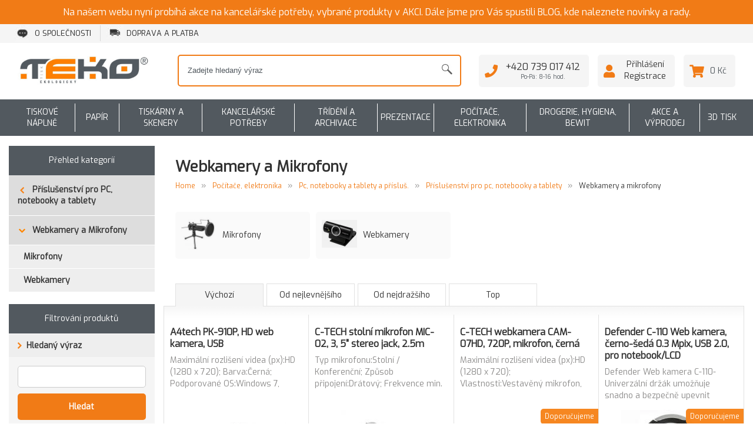

--- FILE ---
content_type: text/html; charset=UTF-8
request_url: https://www.teko.cz/pocitace-elektronika/pc-notebooky-a-tablety-a-prislus/prislusenstvi-pro-pc-notebooky-a-tablety/webkamery-a-mikrofony
body_size: 12420
content:
<!DOCTYPE html>
<html xmlns="https://www.w3.org/1999/xhtml" lang="cs">
<head  prefix="og: http://ogp.me/ns# fb: http://ogp.me/ns/fb# article: http://ogp.me/ns/article#">
 <meta http-equiv="Content-Type" content="text/html; charset=utf-8"/>

  <meta name="viewport" content="width=device-width, initial-scale=1"/>
 
 <title>Webkamery a Mikrofony | TEKO TECHNOLOGY s.r.o.</title>

 <meta name="keywords" content="webkamery, webkamera, mikrofon, mikrofony, bezdrátový mikrofon, mikrofon k pc"/>
 <meta name="description" content="Nabízíme webkamery a mikrofony známých značek jako jsou například Creative Labs, Genius, HP, Logitech, Speedlink a další."/>

  <meta name="robots" content="index,follow"/>
 
 <meta name="author" content="Libor Plucnar <libor@plucnar.cz>"/>
 <link rel="author" href="humans.txt"/>

 <script src="/_frontend/js/cache_1769018914.js"></script>

 <link rel="preconnect" href="https://fonts.googleapis.com">
 <link rel="preconnect" href="https://fonts.gstatic.com" crossorigin>
 <link href="https://fonts.googleapis.com/css2?family=Exo&display=swap" rel="stylesheet">

 <link rel="stylesheet"
 href="/_frontend/css/cache_1769018914.css"
 type="text/css"
 media="screen, print"
 />
 <link rel="stylesheet"
 href="/_frontend/css/print.css"
 type="text/css"
 media="print"
 />

 <link rel="alternate" type="application/rss+xml" title="RSS" href="/rss.xml"/>

   <meta property="fb:app_id" content="377616896064057" /> 
  <meta property="og:type" content="product.group" /> 
  <meta property="og:url" content="https://www.teko.cz/" /> 
  <meta property="og:title" content="Webkamery a Mikrofony" /> 
  <meta property="og:description" content="" /> 
  <meta property="og:image:url" content="https://www.teko.cz/gallery/3/33864/67211_opengraph.jpg" /> 
  <meta property="og:image:width" content="600" /> 
  <meta property="og:image:height" content="315" /> 
 

 <link rel="icon" href="/_frontend/images/design_teko/favicon.png" type="image/png"/>

 <script>
 var dataLayer = window.dataLayer || [];
 dataLayer = [{"ecomm_pagetype":"category","page.type":"category","ecomm_category":"Počítače, elektronika | PC, notebooky a tablety a přísluš. | Příslušenství pro PC, notebooky a tablety | Webkamery a Mikrofony"}];
</script>


 <!-- Google Tag Manager -->
 <script>(function(w,d,s,l,i){w[l]=w[l]||[];w[l].push({'gtm.start':
 new Date().getTime(),event:'gtm.js'});var f=d.getElementsByTagName(s)[0],
 j=d.createElement(s),dl=l!='dataLayer'?'&l='+l:'';j.async=true;j.src=
 'https://www.googletagmanager.com/gtm.js?id='+i+dl;f.parentNode.insertBefore(j,f);
 })(window,document,'script','dataLayer','GTM-NWLNVMK');</script>
 <!-- End Google Tag Manager -->


  <link rel="canonical" href="https://www.teko.cz/pocitace-elektronika/pc-notebooky-a-tablety-a-prislus/prislusenstvi-pro-pc-notebooky-a-tablety/webkamery-a-mikrofony">
    <link rel="next" href="https://www.teko.cz/pocitace-elektronika/pc-notebooky-a-tablety-a-prislus/prislusenstvi-pro-pc-notebooky-a-tablety/webkamery-a-mikrofony?pageNo=2"/>
 </head>
<body>
<noscript>
 <iframe src="https://www.googletagmanager.com/ns.html?id=GTM-NWLNVMK"
 height="0" width="0" style="display:none;visibility:hidden">
 </iframe>
</noscript>

<script type="application/ld+json">
 [
    {
        "@context": "https:\/\/schema.org",
        "@type": "BreadcrumbList",
        "itemListElement": [
            {
                "@type": "ListItem",
                "position": 1,
                "name": "Po\u010d\u00edta\u010de, elektronika",
                "item": "https:\/\/www.teko.cz\/pocitace-elektronika"
            },
            {
                "@type": "ListItem",
                "position": 2,
                "name": "PC, notebooky a tablety a p\u0159\u00edslu\u0161.",
                "item": "https:\/\/www.teko.cz\/pocitace-elektronika\/pc-notebooky-a-tablety-a-prislus"
            },
            {
                "@type": "ListItem",
                "position": 3,
                "name": "P\u0159\u00edslu\u0161enstv\u00ed pro PC, notebooky a tablety",
                "item": "https:\/\/www.teko.cz\/pocitace-elektronika\/pc-notebooky-a-tablety-a-prislus\/prislusenstvi-pro-pc-notebooky-a-tablety"
            },
            {
                "@type": "ListItem",
                "position": 4,
                "name": "Webkamery a Mikrofony",
                "item": "https:\/\/www.teko.cz\/pocitace-elektronika\/pc-notebooky-a-tablety-a-prislus\/prislusenstvi-pro-pc-notebooky-a-tablety\/webkamery-a-mikrofony"
            }
        ]
    }
]
</script>
 <div class="notification">
 Na našem webu nyní probíhá akce na kancelářské potřeby, vybrané produkty v AKCI. Dále jsme pro Vás spustili BLOG, kde naleznete novinky a rady.
 </div>
<div class="layout-header">
 <div class="layout-header-menu">
 <div class="menu-header--mobile" id="mobilemenu">
 <a class="menu-header--mobile-ico menu-header--mobile-ico__menu js-mobileMenuToggle"></a>
 <a class="menu-header--mobile-ico menu-header--mobile-ico__user" href="https://www.teko.cz/prihlaseni"></a>
 <a class="menu-header--mobile-ico menu-header--mobile-ico__basket" href="/kosik"></a>
</div>

<div class="menu menu-header">
 <div class="layout-middle">
 <nav>
  <ul>
  <li class="menu-header--item">
 <a href="/o-nas/o-spolecnosti" title="O společnosti"><img src="https://teko-cdn.cz/gallery/0/1/23795_menuicon.jpg" title="" alt="" class="" />O společnosti</a>
 </li>
  <li class="menu-header--item">
 <a href="/vse-o-nakupu/doprava-a-platba" title="Doprava a platba"><img src="https://teko-cdn.cz/gallery/1/14814/23796_menuicon.jpg" title="" alt="" class="" />Doprava a platba</a>
 </li>
  </ul>
  </nav>
 </div>
</div>
 </div>
 <header>
 <div class="layout-header-bar">
 <div class="layout-header-bar-in">
 <div class="layout-middle">
 <div class="header">
 <div class="header--logo">
 <a href="/" title="TEKO TECHNOLOGY s.r.o.">
 <img src="/_frontend/images/design/logo.jpg" alt="TEKO TECHNOLOGY s.r.o."/>
 </a>

 <div class="header--title">
 <strong>
 TEKO TECHNOLOGY s.r.o.
 </strong>
 
 </div>
</div>

<div class="header--search header--search__orange" id="search">
 <form action="https://www.teko.cz/vyhledavani" method="get">
 <div class="header--search-table">
 <div class="header--search-table-row">
 <div class="header--search-table-cell">
 <input type="text"
 name="filter[search]"
 autocomplete="off"
 placeholder="Zadejte hledaný výraz"
 />
 </div>
 <label class="header--search-table-cell">
 <input type="submit" value="" class="header--search-confirm" id="header-search-submit"/>
 </label>
 </div>
 </div>
 </form>

 <div id="search-hint"></div>
</div>

 <div class="header--basket">
 <div class="table">

 <div class="table--cell">
 <div class="table">
 <div class="header--basket-box table--cell">
 <i class="fas fa-phone"></i>
 <strong>+420 739 017 412</strong>
 <span>Po-Pá: 8-16 hod.</span>
 </div>
 </div>
 </div>

 <div class="table--cell">
 <div class="table">
  <div class="header--basket-box table--cell">
 <i class="fas fa-user"></i>
 <a href="https://www.teko.cz/prihlaseni">
 Přihlášení
 </a>
 <a href="https://www.teko.cz/registrace">
 Registrace
 </a>
 </div>
  </div>
 </div>

 <div class="table--cell basket-content" id="basket-content">
 <div class="table">
 <a class="header--basket-box  table--cell"
 href="https://www.teko.cz/kosik">
 <i class="fas fa-shopping-cart"></i>
 0 Kč
 </a>
 </div>

 <div>
 <div class="basket-content--body">
 <span class="basket-content--body-arrow"></span>
 <div class="basket-content--products">
  </div>
 <div class="basket-content--body-summary">
 <a class="button conversion" href="https://www.teko.cz/kosik">
 Přejít do košíku
 </a>
 </div>
 </div>
 </div>
 </div>
 </div>
</div>
 </div>
 </div>
 </div>
 </div>
 </header>
</div>

<div class="menu menu-eshop" id="eshopmenu">
 <div class="layout-middle">
 <nav>

 <div class="menu-eshop--table menu-eshop--table__desktop">
 <ul class="menu-eshop--items">
  <li class="menu-eshop--item" data-menupopup="1">
 <a href="/tiskove-naplne" title="Tiskové náplně" class="menu-eshop--link">
 Tiskové náplně
 </a>
 <a href="/tiskove-naplne" title="Tiskové náplně" class="menu-eshop--link-place"></a>
</li>

  <li class="menu-eshop--item" data-menupopup="45">
 <a href="/papir" title="Papír" class="menu-eshop--link">
 Papír
 </a>
 <a href="/papir" title="Papír" class="menu-eshop--link-place"></a>
</li>

  <li class="menu-eshop--item" data-menupopup="2">
 <a href="/tiskarny-a-skenery" title="Tiskárny a skenery" class="menu-eshop--link">
 Tiskárny a skenery
 </a>
 <a href="/tiskarny-a-skenery" title="Tiskárny a skenery" class="menu-eshop--link-place"></a>
</li>

  <li class="menu-eshop--item" data-menupopup="47">
 <a href="/kancelarske-potreby" title="Kancelářské potřeby" class="menu-eshop--link">
 Kancelářské potřeby
 </a>
 <a href="/kancelarske-potreby" title="Kancelářské potřeby" class="menu-eshop--link-place"></a>
</li>

  <li class="menu-eshop--item" data-menupopup="44">
 <a href="/trideni-a-archivace" title="Třídění a archivace" class="menu-eshop--link">
 Třídění a archivace
 </a>
 <a href="/trideni-a-archivace" title="Třídění a archivace" class="menu-eshop--link-place"></a>
</li>

  <li class="menu-eshop--item" data-menupopup="48">
 <a href="/prezentace" title="Prezentace" class="menu-eshop--link">
 Prezentace
 </a>
 <a href="/prezentace" title="Prezentace" class="menu-eshop--link-place"></a>
</li>

  <li class="menu-eshop--item" data-menupopup="46">
 <a href="/pocitace-elektronika" title="Počítače, elektronika" class="menu-eshop--link">
 Počítače, elektronika
 </a>
 <a href="/pocitace-elektronika" title="Počítače, elektronika" class="menu-eshop--link-place"></a>
</li>

  <li class="menu-eshop--item" data-menupopup="73">
 <a href="/drogerie-hygiena-bewit" title="Drogerie, hygiena, BEWIT" class="menu-eshop--link">
 Drogerie, hygiena, BEWIT
 </a>
 <a href="/drogerie-hygiena-bewit" title="Drogerie, hygiena, BEWIT" class="menu-eshop--link-place"></a>
</li>

  <li class="menu-eshop--item" data-menupopup="74">
 <a href="/akce-a-vyprodej" title="Akce a výprodej" class="menu-eshop--link">
 Akce a výprodej
 </a>
 <a href="/akce-a-vyprodej" title="Akce a výprodej" class="menu-eshop--link-place"></a>
</li>

  <li class="menu-eshop--item" data-menupopup="75">
 <a href="/pocitace-elektronika/3d-tisk" title="3D TISK" class="menu-eshop--link">
 3D TISK
 </a>
 <a href="/pocitace-elektronika/3d-tisk" title="3D TISK" class="menu-eshop--link-place"></a>
</li>

  </ul>
 </div>

  <div class="menu-eshop--table menu-eshop--table__desktop-small menu-eshop--table__upper">
 <ul class="menu-eshop--items">
   <li class="menu-eshop--item" data-menupopup="1">
 <a href="/tiskove-naplne" title="Tiskové náplně" class="menu-eshop--link">
 Tiskové náplně
 </a>
 <a href="/tiskove-naplne" title="Tiskové náplně" class="menu-eshop--link-place"></a>
</li>

    <li class="menu-eshop--item" data-menupopup="45">
 <a href="/papir" title="Papír" class="menu-eshop--link">
 Papír
 </a>
 <a href="/papir" title="Papír" class="menu-eshop--link-place"></a>
</li>

    <li class="menu-eshop--item" data-menupopup="2">
 <a href="/tiskarny-a-skenery" title="Tiskárny a skenery" class="menu-eshop--link">
 Tiskárny a skenery
 </a>
 <a href="/tiskarny-a-skenery" title="Tiskárny a skenery" class="menu-eshop--link-place"></a>
</li>

    <li class="menu-eshop--item" data-menupopup="47">
 <a href="/kancelarske-potreby" title="Kancelářské potřeby" class="menu-eshop--link">
 Kancelářské potřeby
 </a>
 <a href="/kancelarske-potreby" title="Kancelářské potřeby" class="menu-eshop--link-place"></a>
</li>

    <li class="menu-eshop--item" data-menupopup="44">
 <a href="/trideni-a-archivace" title="Třídění a archivace" class="menu-eshop--link">
 Třídění a archivace
 </a>
 <a href="/trideni-a-archivace" title="Třídění a archivace" class="menu-eshop--link-place"></a>
</li>

             </ul>
 </div>
 <div class="menu-eshop--table menu-eshop--table__desktop-small menu-eshop--table__lower">
 <ul class="menu-eshop--items">
             <li class="menu-eshop--item" data-menupopup="48">
 <a href="/prezentace" title="Prezentace" class="menu-eshop--link">
 Prezentace
 </a>
 <a href="/prezentace" title="Prezentace" class="menu-eshop--link-place"></a>
</li>

    <li class="menu-eshop--item" data-menupopup="46">
 <a href="/pocitace-elektronika" title="Počítače, elektronika" class="menu-eshop--link">
 Počítače, elektronika
 </a>
 <a href="/pocitace-elektronika" title="Počítače, elektronika" class="menu-eshop--link-place"></a>
</li>

    <li class="menu-eshop--item" data-menupopup="73">
 <a href="/drogerie-hygiena-bewit" title="Drogerie, hygiena, BEWIT" class="menu-eshop--link">
 Drogerie, hygiena, BEWIT
 </a>
 <a href="/drogerie-hygiena-bewit" title="Drogerie, hygiena, BEWIT" class="menu-eshop--link-place"></a>
</li>

    <li class="menu-eshop--item" data-menupopup="74">
 <a href="/akce-a-vyprodej" title="Akce a výprodej" class="menu-eshop--link">
 Akce a výprodej
 </a>
 <a href="/akce-a-vyprodej" title="Akce a výprodej" class="menu-eshop--link-place"></a>
</li>

    <li class="menu-eshop--item" data-menupopup="75">
 <a href="/pocitace-elektronika/3d-tisk" title="3D TISK" class="menu-eshop--link">
 3D TISK
 </a>
 <a href="/pocitace-elektronika/3d-tisk" title="3D TISK" class="menu-eshop--link-place"></a>
</li>

   </ul>
 </div>
 
 <div class="menu-eshop--mobile">
 <a class="menu-eshop--mobile-headline">
 <img src="/_frontend/images/design/menu/menu-white.png" alt=""/>
 <span>Všechny kategorie</span>
 </a>
 <ul class="menu-eshop--table menu-eshop--table__mobile">
 <ul class="menu-eshop--mobile-items">
  <li class="menu-eshop--mobile-item">
 <a title="Tiskové náplně" class="menu-eshop--link menu-eshop--link__mobile"
 href="/tiskove-naplne">
 Tiskové náplně
 </a>
  <ul class="menu-eshop--mobile-subitems">
   <li>
 <a href="https://www.teko.cz/tiskove-naplne/naplne-do-laserovych-tiskaren"
 title="Náplně do laserových tiskáren">
 Náplně do laserových tiskáren
 </a>
 </li>
    <li>
 <a href="https://www.teko.cz/tiskove-naplne/inkoustove-naplne"
 title="Náplně do inkoustových tiskáren">
 Náplně do inkoustových tiskáren
 </a>
 </li>
    <li>
 <a href="https://www.teko.cz/tiskove-naplne/naplne-do-tiskaren-stitku"
 title="Náplně do tiskáren štítků">
 Náplně do tiskáren štítků
 </a>
 </li>
    <li>
 <a href="https://www.teko.cz/tiskove-naplne/naplne-pro-jehlickove-tiskarny"
 title="Náplně pro jehličkové tiskárny">
 Náplně pro jehličkové tiskárny
 </a>
 </li>
    <li>
 <a href="https://www.teko.cz/tiskove-naplne/naplne-pro-pokladny-a-ttr-tiskarny"
 title="Náplně pro pokladny a TTR tiskárny">
 Náplně pro pokladny a TTR tiskárny
 </a>
 </li>
       </ul>
  </li>
  <li class="menu-eshop--mobile-item">
 <a title="Papír" class="menu-eshop--link menu-eshop--link__mobile"
 href="/papir">
 Papír
 </a>
  <ul class="menu-eshop--mobile-subitems">
   <li>
 <a href="https://www.teko.cz/papir/kancelarsky-papir"
 title="Kancelářský papír">
 Kancelářský papír
 </a>
 </li>
    <li>
 <a href="https://www.teko.cz/papir/papiry-pro-tisk-1"
 title="Papíry pro tisk">
 Papíry pro tisk
 </a>
 </li>
    <li>
 <a href="https://www.teko.cz/papir/specialni-papiry"
 title="Speciální papíry">
 Speciální papíry
 </a>
 </li>
    <li>
 <a href="https://www.teko.cz/papir/specialni-folie-etikety"
 title="Speciální fólie, etikety">
 Speciální fólie, etikety
 </a>
 </li>
    <li>
 <a href="https://www.teko.cz/papir/bloky-sesity-a-diare"
 title="Bloky, sešity a diáře">
 Bloky, sešity a diáře
 </a>
 </li>
    <li>
 <a href="https://www.teko.cz/papir/tiskopisy-formulare-obalky"
 title="Tiskopisy, formuláře, obálky">
 Tiskopisy, formuláře, obálky
 </a>
 </li>
   </ul>
  </li>
  <li class="menu-eshop--mobile-item">
 <a title="Tiskárny a skenery" class="menu-eshop--link menu-eshop--link__mobile"
 href="/tiskarny-a-skenery">
 Tiskárny a skenery
 </a>
  <ul class="menu-eshop--mobile-subitems">
   <li>
 <a href="https://www.teko.cz/tiskarny-a-skenery/laserove-tiskarny"
 title="Laserové tiskárny">
 Laserové tiskárny
 </a>
 </li>
    <li>
 <a href="https://www.teko.cz/tiskarny-a-skenery/inkoustove-tiskarny"
 title="Inkoustové tiskárny">
 Inkoustové tiskárny
 </a>
 </li>
      <li>
 <a href="https://www.teko.cz/tiskarny-a-skenery/specialni-tiskarny"
 title="Speciální tiskárny">
 Speciální tiskárny
 </a>
 </li>
    <li>
 <a href="https://www.teko.cz/tiskarny-a-skenery/tiskarny-stitku"
 title="Tiskárny štítků, štítkovače">
 Tiskárny štítků, štítkovače
 </a>
 </li>
    <li>
 <a href="https://www.teko.cz/tiskarny-a-skenery/prislusenstvi-k-tiskarnam"
 title="Příslušenství k tiskárnám">
 Příslušenství k tiskárnám
 </a>
 </li>
    <li>
 <a href="https://www.teko.cz/tiskarny-a-skenery/skenery"
 title="Skenery">
 Skenery
 </a>
 </li>
       </ul>
  </li>
  <li class="menu-eshop--mobile-item">
 <a title="Kancelářské potřeby" class="menu-eshop--link menu-eshop--link__mobile"
 href="/kancelarske-potreby">
 Kancelářské potřeby
 </a>
  <ul class="menu-eshop--mobile-subitems">
   <li>
 <a href="https://www.teko.cz/kancelarske-potreby/vybaveni-kancelare"
 title="Vybavení kanceláře">
 Vybavení kanceláře
 </a>
 </li>
      <li>
 <a href="https://www.teko.cz/kancelarske-potreby/psaci-potreby"
 title="Psací potřeby">
 Psací potřeby
 </a>
 </li>
    <li>
 <a href="https://www.teko.cz/kancelarske-potreby/derovacky-a-sesivacky"
 title="Děrovačky a sešívačky">
 Děrovačky a sešívačky
 </a>
 </li>
    <li>
 <a href="https://www.teko.cz/kancelarske-potreby/drobne-kancelarske-potreby"
 title="Drobné  kancelářské potřeby">
 Drobné  kancelářské potřeby
 </a>
 </li>
    <li>
 <a href="https://www.teko.cz/kancelarske-potreby/noze-nuzky-rezacky"
 title="Nože, nůžky, řezačky">
 Nože, nůžky, řezačky
 </a>
 </li>
    <li>
 <a href="https://www.teko.cz/kancelarske-potreby/lepidla-lepici-pasky-a-gumy"
 title="Lepidla, Lepící pásky a gumy">
 Lepidla, Lepící pásky a gumy
 </a>
 </li>
    <li>
 <a href="https://www.teko.cz/kancelarske-potreby/razitka"
 title="Razítka">
 Razítka
 </a>
 </li>
    <li>
 <a href="https://www.teko.cz/kancelarske-potreby/korekce-a-opravy"
 title="Korekce a opravy">
 Korekce a opravy
 </a>
 </li>
    <li>
 <a href="https://www.teko.cz/kancelarske-potreby/vytvarne-potreby"
 title="Výtvarné potřeby, spreje, křídy">
 Výtvarné potřeby, spreje, křídy
 </a>
 </li>
    <li>
 <a href="https://www.teko.cz/kancelarske-potreby/ostatni-potreby-do-kancelare"
 title="Ostatní potřeby do kanceláře">
 Ostatní potřeby do kanceláře
 </a>
 </li>
   </ul>
  </li>
  <li class="menu-eshop--mobile-item">
 <a title="Třídění a archivace" class="menu-eshop--link menu-eshop--link__mobile"
 href="/trideni-a-archivace">
 Třídění a archivace
 </a>
  <ul class="menu-eshop--mobile-subitems">
     <li>
 <a href="https://www.teko.cz/trideni-a-archivace/archivacni-systemy"
 title="Archivační systémy">
 Archivační systémy
 </a>
 </li>
    <li>
 <a href="https://www.teko.cz/trideni-a-archivace/poradace-sanony"
 title="Pořadače, šanony">
 Pořadače, šanony
 </a>
 </li>
    <li>
 <a href="https://www.teko.cz/trideni-a-archivace/aktovky-a-boxy-na-dokumenty"
 title="Aktovky a boxy na dokumenty">
 Aktovky a boxy na dokumenty
 </a>
 </li>
    <li>
 <a href="https://www.teko.cz/trideni-a-archivace/desky-rychlovazace-euroobaly"
 title="Desky, rychlovazače, euroobaly">
 Desky, rychlovazače, euroobaly
 </a>
 </li>
    <li>
 <a href="https://www.teko.cz/trideni-a-archivace/zavesny-archivacni-system"
 title="Závěsný archivační systém">
 Závěsný archivační systém
 </a>
 </li>
    <li>
 <a href="https://www.teko.cz/trideni-a-archivace/obalovy-a-balici-material"
 title="Obalový a balící materiál">
 Obalový a balící materiál
 </a>
 </li>
   </ul>
  </li>
  <li class="menu-eshop--mobile-item">
 <a title="Prezentace" class="menu-eshop--link menu-eshop--link__mobile"
 href="/prezentace">
 Prezentace
 </a>
  <ul class="menu-eshop--mobile-subitems">
     <li>
 <a href="https://www.teko.cz/prezentace/prezentacni-technika"
 title="Prezentační technika">
 Prezentační technika
 </a>
 </li>
    <li>
 <a href="https://www.teko.cz/prezentace/laminatory-a-prislusenstvi"
 title="Laminátory a příslušenství">
 Laminátory a příslušenství
 </a>
 </li>
    <li>
 <a href="https://www.teko.cz/prezentace/kalkulacky"
 title="Kalkulačky">
 Kalkulačky
 </a>
 </li>
    <li>
 <a href="https://www.teko.cz/prezentace/tiskove-technologie"
 title="Tiskové technologie">
 Tiskové technologie
 </a>
 </li>
    <li>
 <a href="https://www.teko.cz/prezentace/zasuvky-a-prepetova-ochrana"
 title="Zásuvky a přepěťová ochrana">
 Zásuvky a přepěťová ochrana
 </a>
 </li>
    <li>
 <a href="https://www.teko.cz/prezentace/vzduchotechnika"
 title="Vzduchotechnika">
 Vzduchotechnika
 </a>
 </li>
    <li>
 <a href="https://www.teko.cz/prezentace/tabule-nastenky-flipcharty"
 title="Tabule, nástěnky, flipcharty">
 Tabule, nástěnky, flipcharty
 </a>
 </li>
    <li>
 <a href="https://www.teko.cz/prezentace/batohy-tasky-kufry-konferencni-desky"
 title="Batohy, tašky, kufry, konferenční desky">
 Batohy, tašky, kufry, konferenční desky
 </a>
 </li>
    <li>
 <a href="https://www.teko.cz/prezentace/psaci-podlozky"
 title="Psací podložky">
 Psací podložky
 </a>
 </li>
   </ul>
  </li>
  <li class="menu-eshop--mobile-item">
 <a title="Počítače, elektronika" class="menu-eshop--link menu-eshop--link__mobile"
 href="/pocitace-elektronika">
 Počítače, elektronika
 </a>
  <ul class="menu-eshop--mobile-subitems">
       <li>
 <a href="https://www.teko.cz/pocitace-elektronika/elektrospotrebice"
 title="Elektrospotřebiče">
 Elektrospotřebiče
 </a>
 </li>
    <li>
 <a href="https://www.teko.cz/pocitace-elektronika/pc-notebooky-a-tablety-a-prislus"
 title="PC, notebooky a tablety a přísluš.">
 PC, notebooky a tablety a přísluš.
 </a>
 </li>
    <li>
 <a href="https://www.teko.cz/pocitace-elektronika/tv-a-monitory"
 title="TV a monitory">
 TV a monitory
 </a>
 </li>
    <li>
 <a href="https://www.teko.cz/pocitace-elektronika/uloziste-zaznamova-media"
 title="Uložiště, záznamová média">
 Uložiště, záznamová média
 </a>
 </li>
    <li>
 <a href="https://www.teko.cz/pocitace-elektronika/site-a-prislusenstvi-1"
 title="Sítě a příslušenství">
 Sítě a příslušenství
 </a>
 </li>
    <li>
 <a href="https://www.teko.cz/pocitace-elektronika/kabely-a-konektory"
 title="Kabely a Konektory">
 Kabely a Konektory
 </a>
 </li>
    <li>
 <a href="https://www.teko.cz/pocitace-elektronika/mobily-telefony-a-faxy"
 title="Mobily, telefony a faxy">
 Mobily, telefony a faxy
 </a>
 </li>
    <li>
 <a href="https://www.teko.cz/pocitace-elektronika/audio-video-foto"
 title=" Audio, video, foto">
  Audio, video, foto
 </a>
 </li>
    <li>
 <a href="https://www.teko.cz/pocitace-elektronika/navigace-gps-kamery-do-auta"
 title="Navigace, GPS, kamery do auta">
 Navigace, GPS, kamery do auta
 </a>
 </li>
    <li>
 <a href="https://www.teko.cz/pocitace-elektronika/ostatni-elektronika"
 title="Ostatní elektronika">
 Ostatní elektronika
 </a>
 </li>
    <li>
 <a href="https://www.teko.cz/pocitace-elektronika/game-zona"
 title="GAME zóna">
 GAME zóna
 </a>
 </li>
    <li>
 <a href="https://www.teko.cz/pocitace-elektronika/3d-tisk"
 title="3D tisk">
 3D tisk
 </a>
 </li>
   </ul>
  </li>
  <li class="menu-eshop--mobile-item">
 <a title="Drogerie, hygiena, BEWIT" class="menu-eshop--link menu-eshop--link__mobile"
 href="/drogerie-hygiena-bewit">
 Drogerie, hygiena, BEWIT
 </a>
  <ul class="menu-eshop--mobile-subitems">
   <li>
 <a href="https://www.teko.cz/drogerie-hygiena-bewit/hygienicke-potreby"
 title="Hygienické potřeby">
 Hygienické potřeby
 </a>
 </li>
    <li>
 <a href="https://www.teko.cz/drogerie-hygiena-bewit/uklidove-prostredky-do-domacnosti"
 title="Úklidové prostředky do domácnosti">
 Úklidové prostředky do domácnosti
 </a>
 </li>
    <li>
 <a href="https://www.teko.cz/drogerie-hygiena-bewit/mydla-kremy-davkovace"
 title="Mýdla, krémy, dávkovače">
 Mýdla, krémy, dávkovače
 </a>
 </li>
    <li>
 <a href="https://www.teko.cz/drogerie-hygiena-bewit/odpadkove-kose-pytle-a-sacky"
 title="Odpadkové koše, pytle a sáčky">
 Odpadkové koše, pytle a sáčky
 </a>
 </li>
    <li>
 <a href="https://www.teko.cz/drogerie-hygiena-bewit/uklidove-pomucky"
 title="Úklidové pomůcky">
 Úklidové pomůcky
 </a>
 </li>
    <li>
 <a href="https://www.teko.cz/drogerie-hygiena-bewit/covid"
 title="Covid">
 Covid
 </a>
 </li>
    <li>
 <a href="https://www.teko.cz/drogerie-hygiena-bewit/zdravi-krasa-relaxace"
 title="Zdraví, Krása, Relaxace">
 Zdraví, Krása, Relaxace
 </a>
 </li>
   </ul>
  </li>
  <li class="menu-eshop--mobile-item">
 <a title="Akce a výprodej" class="menu-eshop--link menu-eshop--link__mobile"
 href="/akce-a-vyprodej">
 Akce a výprodej
 </a>
  <ul class="menu-eshop--mobile-subitems">
   <li>
 <a href="https://www.teko.cz/vyprodej"
 title="Výprodej">
 Výprodej
 </a>
 </li>
    <li>
 <a href="https://www.teko.cz/akcni-zbozi"
 title="Akční nabídka">
 Akční nabídka
 </a>
 </li>
        <li>
 <a href="https://www.teko.cz/sleva"
 title="Cenově výhodné">
 Cenově výhodné
 </a>
 </li>
     </ul>
  </li>
  <li class="menu-eshop--mobile-item">
 <a title="3D TISK" class="menu-eshop--link menu-eshop--link__mobile"
 href="/pocitace-elektronika/3d-tisk">
 3D TISK
 </a>
  <ul class="menu-eshop--mobile-subitems">
   <li>
 <a href="https://www.teko.cz/pocitace-elektronika/3d-tisk/naplne-pro-3d-tiskarny"
 title="Náplně pro 3D tiskárny">
 Náplně pro 3D tiskárny
 </a>
 </li>
    <li>
 <a href="https://www.teko.cz/pocitace-elektronika/3d-tisk/3d-vyrobky"
 title="3D Výrobky">
 3D Výrobky
 </a>
 </li>
   </ul>
  </li>
  </ul>
 </ul>
 </div>

    <div class="menu-eshop--popup" data-menupopup="1"></div>
      <div class="menu-eshop--popup" data-menupopup="45"></div>
      <div class="menu-eshop--popup" data-menupopup="2"></div>
      <div class="menu-eshop--popup" data-menupopup="47"></div>
      <div class="menu-eshop--popup" data-menupopup="44"></div>
      <div class="menu-eshop--popup" data-menupopup="48"></div>
      <div class="menu-eshop--popup" data-menupopup="46"></div>
      <div class="menu-eshop--popup" data-menupopup="73"></div>
      <div class="menu-eshop--popup" data-menupopup="74"></div>
      <div class="menu-eshop--popup" data-menupopup="75"></div>
    </nav>
 </div>
</div>


<div class="layout-middle">
  <div class="category-page">

 <div class="category-page--content ">
 <h1>
 Webkamery a Mikrofony
 </h1>

 <nav>
 <div class="breadcrumbs" >
 <ol>
 <li>
 <a href="/" title="">
 Home
 </a>
 </li>
   <li class="breadcrumbs--spacer">&raquo;</li>
 <li>
 <a href="/pocitace-elektronika" title="Počítače, elektronika">
 Počítače, elektronika
 </a>
 </li>
    <li class="breadcrumbs--spacer">&raquo;</li>
 <li>
 <a href="/pocitace-elektronika/pc-notebooky-a-tablety-a-prislus" title="PC, notebooky a tablety a přísluš.">
 Pc, notebooky a tablety a přísluš.
 </a>
 </li>
    <li class="breadcrumbs--spacer">&raquo;</li>
 <li>
 <a href="/pocitace-elektronika/pc-notebooky-a-tablety-a-prislus/prislusenstvi-pro-pc-notebooky-a-tablety" title="Příslušenství pro PC, notebooky a tablety">
 Příslušenství pro pc, notebooky a tablety
 </a>
 </li>
    <li class="breadcrumbs--spacer">&raquo;</li>
 <li>
 <a href="/pocitace-elektronika/pc-notebooky-a-tablety-a-prislus/prislusenstvi-pro-pc-notebooky-a-tablety/webkamery-a-mikrofony" title="Webkamery a Mikrofony">
 Webkamery a mikrofony
 </a>
 </li>
   </ol>
 <br class="clear" />
 </div>
</nav>

  
 
 <div class="tiny-content ">
 
 </div>

 
    <div class="subcategories">
 <ul>
   <li>
 <a href="https://www.teko.cz/pocitace-elektronika/pc-notebooky-a-tablety-a-prislus/prislusenstvi-pro-pc-notebooky-a-tablety/webkamery-a-mikrofony/mikrofony" title="Mikrofony">
 <span class="table subcategories--table">
 <span class="table--cell subcategories--image">
 <img src="https://teko-cdn.cz/gallery/3/33865/153477_categoryicon.jpg" title="Mikrofony" alt="Mikrofony" class="" />
 </span>
 <span class="table--cell subcategories--text">
 Mikrofony
 </span>
 </span>
 </a>
 </li>
    <li>
 <a href="https://www.teko.cz/pocitace-elektronika/pc-notebooky-a-tablety-a-prislus/prislusenstvi-pro-pc-notebooky-a-tablety/webkamery-a-mikrofony/webkamery" title="Webkamery">
 <span class="table subcategories--table">
 <span class="table--cell subcategories--image">
 <img src="https://teko-cdn.cz/gallery/3/33866/67213_categoryicon.jpg" title="Webkamery" alt="Webkamery" class="" />
 </span>
 <span class="table--cell subcategories--text">
 Webkamery
 </span>
 </span>
 </a>
 </li>
   </ul>
 </div>


   </div>

 
  <div id="filter" class="category-page--filter js-FilterResponsive ">
 <form action="https://www.teko.cz/pocitace-elektronika/pc-notebooky-a-tablety-a-prislus/prislusenstvi-pro-pc-notebooky-a-tablety/webkamery-a-mikrofony" method="get">

 <div class="category-page--filter-responsive-opener">
 <a class="button orange category-page--filter-responsive-opener-show js-FilterResponsiveShow">zobrazit filtr</a>
 <a class="button category-page--filter-responsive-opener-hide js-FilterResponsiveHide">skrýt filtr</a>
 </div>

 <div class="category-page--sidebar">
   <div class="menu-left">
 <div class="menu-left--header">
  <a href="/nabizime/seznam-kategorii" title="Přehled kategoríí">
 Přehled kategoríí
 </a>
  </div>
 </div>
 <div class="category-tree">
 <ul class="category-tree--level1">
   <li class="category-tree--level1__back">
 <a href="https://www.teko.cz/pocitace-elektronika/pc-notebooky-a-tablety-a-prislus/prislusenstvi-pro-pc-notebooky-a-tablety" title="Příslušenství pro PC, notebooky a tablety">
 <span class="category-tree--level1-arrow"></span>
 Příslušenství pro PC, notebooky a tablety
 </a>
 </li>
   <li class="category-tree--level1__active">
 <a href="https://www.teko.cz/pocitace-elektronika/pc-notebooky-a-tablety-a-prislus/prislusenstvi-pro-pc-notebooky-a-tablety/webkamery-a-mikrofony" title="Webkamery a Mikrofony">
 <span class="category-tree--level1-arrow"></span>
 Webkamery a Mikrofony
 </a>
  <ul class="category-tree--level2">
  <li >
 <a href="https://www.teko.cz/pocitace-elektronika/pc-notebooky-a-tablety-a-prislus/prislusenstvi-pro-pc-notebooky-a-tablety/webkamery-a-mikrofony/mikrofony"
 title="Mikrofony">
 Mikrofony
 </a>
 </li>
  <li >
 <a href="https://www.teko.cz/pocitace-elektronika/pc-notebooky-a-tablety-a-prislus/prislusenstvi-pro-pc-notebooky-a-tablety/webkamery-a-mikrofony/webkamery"
 title="Webkamery">
 Webkamery
 </a>
 </li>
  </ul>
  </li>
  </ul>
 </div>

 
 <div class="category-params filter">
 <div class="category-page--param-top">
 <div class="menu-left--header">
 Filtrování produktů
 </div>
 </div>
    <div class="category-page--param-left category-page--param-left-text
  category-page--param-left__always-open"
 >
 <dl>
 <dt>
 <span>Hledaný výraz</span>
 </dt>
 <dd>
 <input type="text" name="filter[search]" value=""/>
 <label for="filter_set" class="button">Hledat</label>
 </dd>
 </dl>
 </div>

 
   <input type="hidden" name="filter[category]" value="212" />

 
    <div class="category-page--param-left
 "
 >
 <dl>
 <dt>
 <span >
 Výrobce
 </span>
 </dt>
 <dd>
  <label>
 <input type="checkbox" name="filter[producer][]" value="79"
  />
 A4Tech  <span class="filter--count">(1)</span> </label>
  <label>
 <input type="checkbox" name="filter[producer][]" value="166"
  />
 C-Tech  <span class="filter--count">(2)</span> </label>
  <label>
 <input type="checkbox" name="filter[producer][]" value="855"
  />
 DEFENDER  <span class="filter--count">(3)</span> </label>
  <label>
 <input type="checkbox" name="filter[producer][]" value="78"
  />
 Genius  <span class="filter--count">(13)</span> </label>
  <label>
 <input type="checkbox" name="filter[producer][]" value="180"
  />
 Hewlett - Packard  <span class="filter--count">(1)</span> </label>
  <label>
 <input type="checkbox" name="filter[producer][]" value="82"
  />
 Logitech  <span class="filter--count">(4)</span> </label>
  <label>
 <input type="checkbox" name="filter[producer][]" value="911"
  />
 Marvo  <span class="filter--count">(2)</span> </label>
  <label>
 <input type="checkbox" name="filter[producer][]" value="202"
  />
 Trust  <span class="filter--count">(1)</span> </label>
  <label>
 <input type="checkbox" name="filter[producer][]" value="1"
  />
 Verbatim  <span class="filter--count">(3)</span> </label>
   <a class="category-page--param-left-show">
 <span class="category-page--param-left-show-more">zobrazit více</span>
 <span class="category-page--param-left-show-less">zobrazit méně</span>
 </a>
  </dd>
 </dl>
 </div>

 
    <div class="category-page--param-left ">
 <dl>
 <dt>
 <span>Dostupnost</span>
 </dt>
 <dd>
  <label>
 <input type="checkbox" name="filter[expedition][]" value="1"
 
 />
 <span class="expedition expedition1">
 Skladem
 </span>
 <br class="clear" />
 </label>
  </dd>
 </dl>
 </div>

 
    <div class="category-page--param-left category-page--param-left__always-open">
 <dl>
 <dt>
 <span >
 Cena
 </span>
 </dt>
 <dd>
 <div class="jsFilterSliderWrap">
 <div class="filter--slider-table">
 <div class="filter--slider-table-row">
 <div class="filter--slider-table-cell">
 <div class="filter--slider-wrap">
 <div class="jsFilterSlider filter--slider"
 data-minlimit="91" data-min="0"
 data-maxlimit="3969" data-max="0"
 style="display: block;"
 >
 </div>
 </div>
 </div>
 </div>
 </div>
 <div class="filter--slider-table">
 <div class="filter--slider-table-row">
 <div class="filter--slider-table-cell filter--slider-table-cell__price">
 <div class="jsRangeMinDisplay filter--slider-min">
 <span>0</span> Kč
 </div>
 </div>
 <div class="filter--slider-table-cell filter--slider-table-cell__price">
 <div class="jsRangeMaxDisplay filter--slider-max">
 <span>0</span> Kč
 </div>
 </div>
 </div>
 </div>

 <div class="filter--slider-table invisible">
 <div class="filter--slider-table-row">
 <div class="filter--slider-table-cell">
 <input type="text" name="filter[price][min]" 
 value="0"
 class="jsRangeMin"
 data-min="91"
 />
 </div>
 <div class="filter--slider-table-cell">
 -
 </div>
 <div class="filter--slider-table-cell">
 <input type="text" name="filter[price][max]"
 value="0"
 class="jsRangeMax"
 data-max="3969"
 />
 </div>
 <div class="filter--slider-table-cell">
 Kč
 </div>
 </div>
 </div>
 </div>
 </dd>
 </dl>
 </div>

 
  
   <div class="category-page--param-submit">
 <input type="submit"
 value="Filtrovat"
 name="filter_set"
 class="filter--submit-button"
 id="filter_set"
 />
 <input type="submit"
 value="Zrušit filtr"
 name="filter_reset"
 class="filter--submit-button filter--submit-button__cancel"
 />
</div>
 
  
  </div>

  
 
 <div class="preloader"></div>

 </div>

 <div class="category-page--filter-top">
             

      <div class="category-page--sort">
 <ul>
  <li>
 <input type="radio" name="sort[category]" value="0"
 id="filter_sort_0" class="js-FilterSort"
 checked="checked" />
 <label for="filter_sort_0">
 Výchozí
 </label>
 </li>
  <li>
 <input type="radio" name="sort[category]" value="1"
 id="filter_sort_1" class="js-FilterSort"
  />
 <label for="filter_sort_1">
 Od nejlevnějšího
 </label>
 </li>
  <li>
 <input type="radio" name="sort[category]" value="2"
 id="filter_sort_2" class="js-FilterSort"
  />
 <label for="filter_sort_2">
 Od nejdražšího
 </label>
 </li>
  <li>
 <input type="radio" name="sort[category]" value="3"
 id="filter_sort_3" class="js-FilterSort"
  />
 <label for="filter_sort_3">
 Top
 </label>
 </li>
  </ul>
</div>

   <div class="preloader"></div>
 </div>

 </form>
</div>



 <div class="category-page--product" id="filter-products">
 <div class="category-page--product-spacer"></div>
 <div>

   <div class="product-box product-box__icons">
 
 <div class="product-box--header">
 <div class="product-box--title">
 <h3>
 <a href="https://www.teko.cz/a4tech-pk-910p-hd-web-kamera-usb" title="A4tech PK-910P, HD web kamera, USB">
 A4tech PK-910P, HD web kamera, USB
 </a>
 </h3>
 </div>
 <div class="product-box--description">
 Maximální rozlišení videa (px):HD (1280 x 720); Barva:Černá; Podporované OS:Windows 7, Windows 8, Windows 10; Zorný úhel:75°; Výška (mm):56; Rozlišení Web kamery:1.0 Mpix
 </div>
 </div>

 <div class="product-box--image">
 <a href="https://www.teko.cz/a4tech-pk-910p-hd-web-kamera-usb" title="A4tech PK-910P, HD web kamera, USB">
 <img src="/gallery/blank.png" data-lazy="https://teko-cdn.cz/gallery/5/57305/118743_productlist.jpg" title="A4tech PK-910P, HD web kamera, USB" alt="A4tech PK-910P, HD web kamera, USB" class="" />
 </a>

 

 
 </div>

  <div class="product-box--params">
  <ul class="table">
  <li class="table--row">
 <span class="table--cell product-box--params-ico">
 <img src="https://teko-cdn.cz/gallery/4/48062/90211_ico48.jpg" title="Barva" alt="Barva" class="" />
 </span>
 <span class="table--cell" style="color:#000000">
 černá
 </span>
 </li>
   </ul>
   </div>
 
 <div class="product-box--expedition">
  <div class="expedition "
 style="color:#15ab00"
 >

   <img src="/_frontend/images/design/expedition/stock.png" alt=""/>
  
  Skladem
 
 <span class="expedition--quantity">
  </span>
 </div>

 </div>

 <div class="table product-box--footer">
 <div class="table--cell product-box--price">
  <div class="price-box">

 
 <div class="price-box--price-vat">
 637 Kč
 </div>
 <div class="price-box--price">
 526,45 Kč bez DPH
 </div>


 </div>
  </div>

 <div class="table--cell product-box--basket">
   <form action="/kosik" method="post" class="basket-wrap js-CrossSelling">
 <input type="hidden" name="basketAddProduct" value="1" />
 <input type="hidden" name="product" value="68908"/>
 <input type="hidden" name="quantity" value="1">
 <input type="submit" class="conversion" value="Koupit">
 </form>

  </div>
 </div>

 <div class="product-box--flags">
 
 <br class="clear"/>
 </div>

</div>
  <div class="product-box product-box__icons">
 
 <div class="product-box--header">
 <div class="product-box--title">
 <h3>
 <a href="https://www.teko.cz/c-tech-stolni-mikrofon-mic-02-3-5-stereo-jack-2-5m" title="C-TECH stolní mikrofon MIC-02, 3, 5" stereo jack, 2.5m">
 C-TECH stolní mikrofon MIC-02, 3, 5" stereo jack, 2.5m
 </a>
 </h3>
 </div>
 <div class="product-box--description">
 Typ mikrofonu:Stolní / Konferenční; Způsob připojení:Drátový; Frekvence min. (Hz):50; Frekvence max. (Hz):16000; Délka kabelu (m):2
 </div>
 </div>

 <div class="product-box--image">
 <a href="https://www.teko.cz/c-tech-stolni-mikrofon-mic-02-3-5-stereo-jack-2-5m" title="C-TECH stolní mikrofon MIC-02, 3, 5" stereo jack, 2.5m">
 <img src="/gallery/blank.png" data-lazy="https://teko-cdn.cz/gallery/4/40447/98711_productlist.jpg" title="C-TECH stolní mikrofon MIC-02, 3, 5" stereo jack, 2.5m" alt="C-TECH stolní mikrofon MIC-02, 3, 5" stereo jack, 2.5m" class="" />
 </a>

 

 
 </div>

  <div class="product-box--params">
   </div>
 
 <div class="product-box--expedition">
  <div class="expedition "
 style="color:#15ab00"
 >

   <img src="/_frontend/images/design/expedition/stock.png" alt=""/>
  
  Skladem
 
 <span class="expedition--quantity">
  </span>
 </div>

 </div>

 <div class="table product-box--footer">
 <div class="table--cell product-box--price">
  <div class="price-box">

 
 <div class="price-box--price-vat">
 172 Kč
 </div>
 <div class="price-box--price">
 142,15 Kč bez DPH
 </div>


 </div>
  </div>

 <div class="table--cell product-box--basket">
   <form action="/kosik" method="post" class="basket-wrap js-CrossSelling">
 <input type="hidden" name="basketAddProduct" value="1" />
 <input type="hidden" name="product" value="58312"/>
 <input type="hidden" name="quantity" value="1">
 <input type="submit" class="conversion" value="Koupit">
 </form>

  </div>
 </div>

 <div class="product-box--flags">
 
 <br class="clear"/>
 </div>

</div>
  <div class="product-box product-box__icons">
 
 <div class="product-box--header">
 <div class="product-box--title">
 <h3>
 <a href="https://www.teko.cz/c-tech-webkamera-cam-07hd-720p-mikrofon-cerna" title="C-TECH webkamera CAM-07HD, 720P, mikrofon, černá">
 C-TECH webkamera CAM-07HD, 720P, mikrofon, černá
 </a>
 </h3>
 </div>
 <div class="product-box--description">
 Maximální rozlišení videa (px):HD (1280 x 720); Vlastnosti:Vestavěný mikrofon, Manuální ostření; Barva:Černá; Podporované OS:Windows 7, Windows 10; Rozlišení fotografií:1,0 Mpix; Hloubka (mm):32; Šířka (mm):75; Výška (mm):90; Hmotnost (g):98; Rozlišení Web kamery:1.0 Mpix
 </div>
 </div>

 <div class="product-box--image">
 <a href="https://www.teko.cz/c-tech-webkamera-cam-07hd-720p-mikrofon-cerna" title="C-TECH webkamera CAM-07HD, 720P, mikrofon, černá">
 <img src="/gallery/blank.png" data-lazy="https://teko-cdn.cz/gallery/5/58742/120386_productlist.jpg" title="C-TECH webkamera CAM-07HD, 720P, mikrofon, černá" alt="C-TECH webkamera CAM-07HD, 720P, mikrofon, černá" class="" />
 </a>

 

 
 </div>

  <div class="product-box--params">
  <ul class="table">
  <li class="table--row">
 <span class="table--cell product-box--params-ico">
 <img src="https://teko-cdn.cz/gallery/4/48062/90211_ico48.jpg" title="Barva" alt="Barva" class="" />
 </span>
 <span class="table--cell" style="color:#000000">
 černá
 </span>
 </li>
   </ul>
   </div>
 
 <div class="product-box--expedition">
  <div class="expedition "
 style="color:#15ab00"
 >

   <img src="/_frontend/images/design/expedition/stock.png" alt=""/>
  
  Skladem
 
 <span class="expedition--quantity">
  </span>
 </div>

 </div>

 <div class="table product-box--footer">
 <div class="table--cell product-box--price">
  <div class="price-box">

 
 <div class="price-box--price-vat">
 145 Kč
 </div>
 <div class="price-box--price">
 119,83 Kč bez DPH
 </div>


 </div>
  </div>

 <div class="table--cell product-box--basket">
   <form action="/kosik" method="post" class="basket-wrap js-CrossSelling">
 <input type="hidden" name="basketAddProduct" value="1" />
 <input type="hidden" name="product" value="70837"/>
 <input type="hidden" name="quantity" value="1">
 <input type="submit" class="conversion" value="Koupit">
 </form>

  </div>
 </div>

 <div class="product-box--flags">
  <div class="product-flags  ">
   <a class="flag flag4" href="https://www.teko.cz/doporucujeme" title="Doporučujeme">
 Doporučujeme
 </a>

  </div>

 <br class="clear"/>
 </div>

</div>
  <div class="product-box product-box__icons">
 
 <div class="product-box--header">
 <div class="product-box--title">
 <h3>
 <a href="https://www.teko.cz/defender-c-110-web-kamera-cerno-seda-0-3-mpix-usb-2-0-pro-notebook-lcd" title="Defender C-110 Web kamera, černo-šedá 0.3 Mpix, USB 2.0, pro notebook/LCD">
 Defender C-110 Web kamera, černo-šedá 0.3 Mpix, USB 2.0, pro notebook/LCD
 </a>
 </h3>
 </div>
 <div class="product-box--description">
 Defender Web kamera C-110- Univerzální držák umožňuje snadno a bezpečně upevnit fotoaparát na monitor nebo na horizontálním povrchu,- snadná instalace bez dalších potřebných ovladačů,- měňte podsvícení pomocí regulátoru, díky kterému vás účastník dialogu bude dobře vidět i při špatném osvětlení,- dvojvrstvá skleněná čočka zajišťuje vyjímečnou ostrost obrazu,- vestavěný mikrofon umožňuje vysoce kvalitní přenos zvuku,- úhel pohledu objektivu: 54 stupňů,- vyvážení: automatické, bílé,- tlačítko rychlého fotografování,- vestavěný mikrofon,- úhel otáčení: 360 stupňů,- rozhraní: 3,5-mm mini-jack, USB 2.0,- délka kabelu: 1,4m,- systémové požadavky: 500 MB volného místa na pevném disku, Windows 2000/XP/Vista/7/8, Mac OS X10, grafická karta kompatibilní s Direct X9.
 </div>
 </div>

 <div class="product-box--image">
 <a href="https://www.teko.cz/defender-c-110-web-kamera-cerno-seda-0-3-mpix-usb-2-0-pro-notebook-lcd" title="Defender C-110 Web kamera, černo-šedá 0.3 Mpix, USB 2.0, pro notebook/LCD">
 <img src="/gallery/blank.png" data-lazy="https://teko-cdn.cz/gallery/5/51526/106636_productlist.jpg" title="Defender C-110 Web kamera, černo-šedá 0.3 Mpix, USB 2.0, pro notebook/LCD" alt="Defender C-110 Web kamera, černo-šedá 0.3 Mpix, USB 2.0, pro notebook/LCD" class="" />
 </a>

 

 
 </div>

  <div class="product-box--params">
   </div>
 
 <div class="product-box--expedition">
  <div class="expedition "
 style="color:#15ab00"
 >

   <img src="/_frontend/images/design/expedition/stock.png" alt=""/>
  
  Skladem
 
 <span class="expedition--quantity">
  </span>
 </div>

 </div>

 <div class="table product-box--footer">
 <div class="table--cell product-box--price">
  <div class="price-box">

 
 <div class="price-box--price-vat">
 258 Kč
 </div>
 <div class="price-box--price">
 213,22 Kč bez DPH
 </div>


 </div>
  </div>

 <div class="table--cell product-box--basket">
   <form action="/kosik" method="post" class="basket-wrap js-CrossSelling">
 <input type="hidden" name="basketAddProduct" value="1" />
 <input type="hidden" name="product" value="60937"/>
 <input type="hidden" name="quantity" value="1">
 <input type="submit" class="conversion" value="Koupit">
 </form>

  </div>
 </div>

 <div class="product-box--flags">
  <div class="product-flags  ">
   <a class="flag flag4" href="https://www.teko.cz/doporucujeme" title="Doporučujeme">
 Doporučujeme
 </a>

  </div>

 <br class="clear"/>
 </div>

</div>
  <div class="product-box product-box__icons">
 
 <div class="product-box--header">
 <div class="product-box--title">
 <h3>
 <a href="https://www.teko.cz/defender-lavalier-mikrofon-talky-139-cerny" title="Defender, Lavalier mikrofon, TALKY-139, černý">
 Defender, Lavalier mikrofon, TALKY-139, černý
 </a>
 </h3>
 </div>
 <div class="product-box--description">
 Profesionální bezdrátové řešení pro čistý zvukDefender TALKY-139 je kompaktní bezdrátový lavalier mikrofon navržený pro profesionální i amatérské využití. Díky kondenzátorové technologii a všesměrovému snímání dokáže zachytit zvuk rovnoměrně ze všech směrů a zaručuje přirozený přenos hlasu.
 </div>
 </div>

 <div class="product-box--image">
 <a href="https://www.teko.cz/defender-lavalier-mikrofon-talky-139-cerny" title="Defender, Lavalier mikrofon, TALKY-139, černý">
 <img src="/gallery/blank.png" data-lazy="https://teko-cdn.cz/gallery/8/84721/218601_productlist.jpg" title="Defender, Lavalier mikrofon, TALKY-139, černý" alt="Defender, Lavalier mikrofon, TALKY-139, černý" class="" />
 </a>

 

 
 </div>

  <div class="product-box--params">
   </div>
 
 <div class="product-box--expedition">
  <div class="expedition "
 style="color:#15ab00"
 >

   <img src="/_frontend/images/design/expedition/stock.png" alt=""/>
  
  Skladem
 
 <span class="expedition--quantity">
  </span>
 </div>

 </div>

 <div class="table product-box--footer">
 <div class="table--cell product-box--price">
  <div class="price-box">

 
 <div class="price-box--price-vat">
 633 Kč
 </div>
 <div class="price-box--price">
 523,14 Kč bez DPH
 </div>


 </div>
  </div>

 <div class="table--cell product-box--basket">
   <form action="/kosik" method="post" class="basket-wrap js-CrossSelling">
 <input type="hidden" name="basketAddProduct" value="1" />
 <input type="hidden" name="product" value="105853"/>
 <input type="hidden" name="quantity" value="1">
 <input type="submit" class="conversion" value="Koupit">
 </form>

  </div>
 </div>

 <div class="product-box--flags">
 
 <br class="clear"/>
 </div>

</div>
  <div class="product-box product-box__icons">
 
 <div class="product-box--header">
 <div class="product-box--title">
 <h3>
 <a href="https://www.teko.cz/defender-pripinaci-mikrofon-mic-109-bez-regulace-hlasitosti-cerny-handsfree" title="Defender, připínací mikrofon, MIC-109, bez regulace hlasitosti, černý, handsfree">
 Defender, připínací mikrofon, MIC-109, bez regulace hlasitosti, černý, handsfree
 </a>
 </h3>
 </div>
 <div class="product-box--description">
 Mikrofon Defender MIC-109Připínací mikrofon Defender MIC-109 vhodný pro prezentace, školení nebo i doplněk k sluchátkům bez mikrofonu.* Drátový kondenzátorový mikrofon* Membrána: 9,7 x 6,5 mm* Impedance: 2,2 kOhm* Citlivost: 54 dB* Frekvenční rozsah: 10 - 13000 Hz* Délka kabelu: 1,8 m* Konektor: 3,5 mm jackRozměry(mm): 132 x 135 x 18Hmotnost(g): 32.
 </div>
 </div>

 <div class="product-box--image">
 <a href="https://www.teko.cz/defender-pripinaci-mikrofon-mic-109-bez-regulace-hlasitosti-cerny-handsfree" title="Defender, připínací mikrofon, MIC-109, bez regulace hlasitosti, černý, handsfree">
 <img src="/gallery/blank.png" data-lazy="https://teko-cdn.cz/gallery/5/51510/106563_productlist.jpg" title="Defender, připínací mikrofon, MIC-109, bez regulace hlasitosti, černý, handsfree" alt="Defender, připínací mikrofon, MIC-109, bez regulace hlasitosti, černý, handsfree" class="" />
 </a>

 

 
 </div>

  <div class="product-box--params">
   </div>
 
 <div class="product-box--expedition">
  <div class="expedition "
 style="color:#15ab00"
 >

   <img src="/_frontend/images/design/expedition/stock.png" alt=""/>
  
  Skladem
 
 <span class="expedition--quantity">
  </span>
 </div>

 </div>

 <div class="table product-box--footer">
 <div class="table--cell product-box--price">
  <div class="price-box">

 
 <div class="price-box--price-vat">
 91 Kč
 </div>
 <div class="price-box--price">
 75,21 Kč bez DPH
 </div>


 </div>
  </div>

 <div class="table--cell product-box--basket">
   <form action="/kosik" method="post" class="basket-wrap js-CrossSelling">
 <input type="hidden" name="basketAddProduct" value="1" />
 <input type="hidden" name="product" value="60921"/>
 <input type="hidden" name="quantity" value="1">
 <input type="submit" class="conversion" value="Koupit">
 </form>

  </div>
 </div>

 <div class="product-box--flags">
 
 <br class="clear"/>
 </div>

</div>
  <div class="product-box product-box__icons">
 
 <div class="product-box--header">
 <div class="product-box--title">
 <h3>
 <a href="https://www.teko.cz/genius-ecam-8000-full-hd-webkamera-cervena-1920x1080-usb-2-0-windows-7-a-vyssi-full-hd-30-fps" title="Genius ECam 8000 Full HD Webkamera, červená 1920x1080, USB 2.0, Windows 7 a vyšší, FULL HD, 30 FPS">
 Genius ECam 8000 Full HD Webkamera, červená 1920x1080, USB 2.0, Windows 7 a vyšší, FULL HD, 30 FPS
 </a>
 </h3>
 </div>
 <div class="product-box--description">
 Webkamera Genius ECam 8000Tato stylová webkamera Vás zaujme svým vzhledem a především FULL HD rozlišením při 30 snímcích za vteřinu. Je nejlepším společníkem pro multimediální komunikaci přes internet.
 </div>
 </div>

 <div class="product-box--image">
 <a href="https://www.teko.cz/genius-ecam-8000-full-hd-webkamera-cervena-1920x1080-usb-2-0-windows-7-a-vyssi-full-hd-30-fps" title="Genius ECam 8000 Full HD Webkamera, červená 1920x1080, USB 2.0, Windows 7 a vyšší, FULL HD, 30 FPS">
 <img src="/gallery/blank.png" data-lazy="https://teko-cdn.cz/gallery/7/71512/159650_productlist.jpg" title="Genius ECam 8000 Full HD Webkamera, červená 1920x1080, USB 2.0, Windows 7 a vyšší, FULL HD, 30 FPS" alt="Genius ECam 8000 Full HD Webkamera, červená 1920x1080, USB 2.0, Windows 7 a vyšší, FULL HD, 30 FPS" class="" />
 </a>

 

 
 </div>

  <div class="product-box--params">
   </div>
 
 <div class="product-box--expedition">
  <div class="expedition "
 style="color:#15ab00"
 >

   <img src="/_frontend/images/design/expedition/stock.png" alt=""/>
  
  Skladem
 
 <span class="expedition--quantity">
  </span>
 </div>

 </div>

 <div class="table product-box--footer">
 <div class="table--cell product-box--price">
  <div class="price-box">

 
 <div class="price-box--price-vat">
 648 Kč
 </div>
 <div class="price-box--price">
 535,54 Kč bez DPH
 </div>


 </div>
  </div>

 <div class="table--cell product-box--basket">
   <form action="/kosik" method="post" class="basket-wrap js-CrossSelling">
 <input type="hidden" name="basketAddProduct" value="1" />
 <input type="hidden" name="product" value="87830"/>
 <input type="hidden" name="quantity" value="1">
 <input type="submit" class="conversion" value="Koupit">
 </form>

  </div>
 </div>

 <div class="product-box--flags">
  <div class="product-flags  ">
   <a class="flag flag4" href="https://www.teko.cz/doporucujeme" title="Doporučujeme">
 Doporučujeme
 </a>

  </div>

 <br class="clear"/>
 </div>

</div>
  <div class="product-box product-box__icons">
 
 <div class="product-box--header">
 <div class="product-box--title">
 <h3>
 <a href="https://www.teko.cz/genius-ecam-8000-web-kamera-cerna-2-1-mpix-usb-2-0-doprodej" title="Genius ECam 8000 Web kamera, černá 2,1 Mpix, USB 2.0, DOPRODEJ">
 Genius ECam 8000 Web kamera, černá 2,1 Mpix, USB 2.0, DOPRODEJ
 </a>
 </h3>
 </div>
 <div class="product-box--description">
 Genius ECam 8000 černá – webkamera pro spojení s přáteli i kolegy on-line Webkamera Genius ECam 8000 pro komfortní on-line komunikaci po síti. Disponuje 90Â° úhlem záběru, takže umožňuje pohodlné snímání komunikujícího i dostatečný prostor okolo.
 </div>
 </div>

 <div class="product-box--image">
 <a href="https://www.teko.cz/genius-ecam-8000-web-kamera-cerna-2-1-mpix-usb-2-0-doprodej" title="Genius ECam 8000 Web kamera, černá 2,1 Mpix, USB 2.0, DOPRODEJ">
 <img src="/gallery/blank.png" data-lazy="https://teko-cdn.cz/gallery/5/51280/102704_productlist.jpg" title="Genius ECam 8000 Web kamera, černá 2,1 Mpix, USB 2.0, DOPRODEJ" alt="Genius ECam 8000 Web kamera, černá 2,1 Mpix, USB 2.0, DOPRODEJ" class="" />
 </a>

 

 
 </div>

  <div class="product-box--params">
   </div>
 
 <div class="product-box--expedition">
  <div class="expedition "
 style="color:#15ab00"
 >

   <img src="/_frontend/images/design/expedition/stock.png" alt=""/>
  
  Skladem
 
 <span class="expedition--quantity">
  </span>
 </div>

 </div>

 <div class="table product-box--footer">
 <div class="table--cell product-box--price">
  <div class="price-box">

 
 <div class="price-box--price-vat">
 946 Kč
 </div>
 <div class="price-box--price">
 781,82 Kč bez DPH
 </div>


 </div>
  </div>

 <div class="table--cell product-box--basket">
   <form action="/kosik" method="post" class="basket-wrap js-CrossSelling">
 <input type="hidden" name="basketAddProduct" value="1" />
 <input type="hidden" name="product" value="60636"/>
 <input type="hidden" name="quantity" value="1">
 <input type="submit" class="conversion" value="Koupit">
 </form>

  </div>
 </div>

 <div class="product-box--flags">
 
 <br class="clear"/>
 </div>

</div>
  <div class="product-box product-box__icons">
 
 <div class="product-box--header">
 <div class="product-box--title">
 <h3>
 <a href="https://www.teko.cz/genius-f100-v2-full-hd-webkamera-cerna-1920x1080-usb-2-0-windows-7-a-vyssi-full-hd-rozliseni" title="Genius F100 V2 Full HD Webkamera, černá 1920x1080, USB 2.0, Windows 7 a vyšší, FULL HD rozlišení">
 Genius F100 V2 Full HD Webkamera, černá 1920x1080, USB 2.0, Windows 7 a vyšší, FULL HD rozlišení
 </a>
 </h3>
 </div>
 <div class="product-box--description">
 Genius WideCam F100 V2Tato webkamera nabízí FULL HD rozlišení 1920 x 1080 bodů. Kvalitní ostrý obraz a reálné barvy jsou samozřejmostí.
 </div>
 </div>

 <div class="product-box--image">
 <a href="https://www.teko.cz/genius-f100-v2-full-hd-webkamera-cerna-1920x1080-usb-2-0-windows-7-a-vyssi-full-hd-rozliseni" title="Genius F100 V2 Full HD Webkamera, černá 1920x1080, USB 2.0, Windows 7 a vyšší, FULL HD rozlišení">
 <img src="/gallery/blank.png" data-lazy="https://teko-cdn.cz/gallery/7/71511/159646_productlist.jpg" title="Genius F100 V2 Full HD Webkamera, černá 1920x1080, USB 2.0, Windows 7 a vyšší, FULL HD rozlišení" alt="Genius F100 V2 Full HD Webkamera, černá 1920x1080, USB 2.0, Windows 7 a vyšší, FULL HD rozlišení" class="" />
 </a>

 

 
 </div>

  <div class="product-box--params">
   </div>
 
 <div class="product-box--expedition">
  <div class="expedition "
 style="color:#15ab00"
 >

   <img src="/_frontend/images/design/expedition/stock.png" alt=""/>
  
  Skladem
 
 <span class="expedition--quantity">
  </span>
 </div>

 </div>

 <div class="table product-box--footer">
 <div class="table--cell product-box--price">
  <div class="price-box">

 
 <div class="price-box--price-vat">
 935 Kč
 </div>
 <div class="price-box--price">
 772,73 Kč bez DPH
 </div>


 </div>
  </div>

 <div class="table--cell product-box--basket">
   <form action="/kosik" method="post" class="basket-wrap js-CrossSelling">
 <input type="hidden" name="basketAddProduct" value="1" />
 <input type="hidden" name="product" value="87829"/>
 <input type="hidden" name="quantity" value="1">
 <input type="submit" class="conversion" value="Koupit">
 </form>

  </div>
 </div>

 <div class="product-box--flags">
 
 <br class="clear"/>
 </div>

</div>
  <div class="product-box product-box__icons">
 
 <div class="product-box--header">
 <div class="product-box--title">
 <h3>
 <a href="https://www.teko.cz/genius-facecam-1000x-v2-hd-webkamera-cerna-1280x720-usb-2-0-windows-7-a-vyssi-hd-rozliseni" title="Genius FaceCam 1000X v2 HD Webkamera, černá 1280x720, USB 2.0, Windows 7 a vyšší, HD rozlišení">
 Genius FaceCam 1000X v2 HD Webkamera, černá 1280x720, USB 2.0, Windows 7 a vyšší, HD rozlišení
 </a>
 </h3>
 </div>
 <div class="product-box--description">
 Genius FaceCam 1000X v2Webkamera Genius FaceCam 1000X v2 nabízí HD rozlišení 1280x720 bodů. Ostrý obraz a realné barvy jsou samozřejmostí , zatímco zabudovaný mikrofon se stará o kvalitní přenos vašeho zvuku.
 </div>
 </div>

 <div class="product-box--image">
 <a href="https://www.teko.cz/genius-facecam-1000x-v2-hd-webkamera-cerna-1280x720-usb-2-0-windows-7-a-vyssi-hd-rozliseni" title="Genius FaceCam 1000X v2 HD Webkamera, černá 1280x720, USB 2.0, Windows 7 a vyšší, HD rozlišení">
 <img src="/gallery/blank.png" data-lazy="https://teko-cdn.cz/gallery/7/71518/159667_productlist.jpg" title="Genius FaceCam 1000X v2 HD Webkamera, černá 1280x720, USB 2.0, Windows 7 a vyšší, HD rozlišení" alt="Genius FaceCam 1000X v2 HD Webkamera, černá 1280x720, USB 2.0, Windows 7 a vyšší, HD rozlišení" class="" />
 </a>

 

 
 </div>

  <div class="product-box--params">
   </div>
 
 <div class="product-box--expedition">
  <div class="expedition "
 style="color:#15ab00"
 >

   <img src="/_frontend/images/design/expedition/stock.png" alt=""/>
  
  Skladem
 
 <span class="expedition--quantity">
  </span>
 </div>

 </div>

 <div class="table product-box--footer">
 <div class="table--cell product-box--price">
  <div class="price-box">

 
 <div class="price-box--price-vat">
 343 Kč
 </div>
 <div class="price-box--price">
 283,47 Kč bez DPH
 </div>


 </div>
  </div>

 <div class="table--cell product-box--basket">
   <form action="/kosik" method="post" class="basket-wrap js-CrossSelling">
 <input type="hidden" name="basketAddProduct" value="1" />
 <input type="hidden" name="product" value="87836"/>
 <input type="hidden" name="quantity" value="1">
 <input type="submit" class="conversion" value="Koupit">
 </form>

  </div>
 </div>

 <div class="product-box--flags">
 
 <br class="clear"/>
 </div>

</div>
  <div class="product-box product-box__icons">
 
 <div class="product-box--header">
 <div class="product-box--title">
 <h3>
 <a href="https://www.teko.cz/genius-facecam-2000x2-full-hd-webkamera-cerna" title="Genius FaceCam 2000X2 Full HD Webkamera, černá">
 Genius FaceCam 2000X2 Full HD Webkamera, černá
 </a>
 </h3>
 </div>
 <div class="product-box--description">
 Genius FaceCam 2000X2Webkamera s Full HD rozlišením 1920 × 1080 bodů nabízí ostrý obraz a věrné barvy, zatímco zabudovaný mikrofon zajistí kvalitní zvukový přenos. Praktický flipový držák s možností otáčení o 360° umožňuje snadné umístění kamery na monitor, ale i na rovný podklad.
 </div>
 </div>

 <div class="product-box--image">
 <a href="https://www.teko.cz/genius-facecam-2000x2-full-hd-webkamera-cerna" title="Genius FaceCam 2000X2 Full HD Webkamera, černá">
 <img src="/gallery/blank.png" data-lazy="https://teko-cdn.cz/gallery/8/82186/205972_productlist.jpg" title="Genius FaceCam 2000X2 Full HD Webkamera, černá" alt="Genius FaceCam 2000X2 Full HD Webkamera, černá" class="" />
 </a>

 

  <div class="product-box--discount">
 4%
 </div>
 
 </div>

  <div class="product-box--params">
   </div>
 
 <div class="product-box--expedition">
  <div class="expedition "
 style="color:#15ab00"
 >

   <img src="/_frontend/images/design/expedition/stock.png" alt=""/>
  
  Skladem
 
 <span class="expedition--quantity">
  </span>
 </div>

 </div>

 <div class="table product-box--footer">
 <div class="table--cell product-box--price">
  <div class="price-box">

  <div class="price-box--discount price-box--discount__outer">
 631 Kč
 </div>
 
 <div class="price-box--price-vat">
 604 Kč
 </div>
 <div class="price-box--price">
 499,17 Kč bez DPH
 </div>


 </div>
  </div>

 <div class="table--cell product-box--basket">
   <form action="/kosik" method="post" class="basket-wrap js-CrossSelling">
 <input type="hidden" name="basketAddProduct" value="1" />
 <input type="hidden" name="product" value="102430"/>
 <input type="hidden" name="quantity" value="1">
 <input type="submit" class="conversion" value="Koupit">
 </form>

  </div>
 </div>

 <div class="product-box--flags">
  <div class="product-flags  ">
   <a class="flag flag29" href="https://www.teko.cz/sleva" title="Sleva">
 Sleva
 </a>

  </div>

 <br class="clear"/>
 </div>

</div>
  <div class="product-box product-box__icons">
 
 <div class="product-box--header">
 <div class="product-box--title">
 <h3>
 <a href="https://www.teko.cz/genius-facecam-quiet-full-hd-webkamera-cerna-1920x1080-usb-2-0-windows-7-a-vyssi-full-hd-30-fps" title="Genius FaceCam Quiet Full HD Webkamera, černá 1920x1080, USB 2.0, Windows 7 a vyšší, FULL HD, 30 FPS">
 Genius FaceCam Quiet Full HD Webkamera, černá 1920x1080, USB 2.0, Windows 7 a vyšší, FULL HD, 30 FPS
 </a>
 </h3>
 </div>
 <div class="product-box--description">
 Genius FaceCam QuietWebkamera s rozlišením FULL HD při 30 snímcích za sekundu poskytuje velmi kvalitní a ostrý obraz. Je nejlepším pomocníkem pro vaši multimediální komunikaci po internetu.
 </div>
 </div>

 <div class="product-box--image">
 <a href="https://www.teko.cz/genius-facecam-quiet-full-hd-webkamera-cerna-1920x1080-usb-2-0-windows-7-a-vyssi-full-hd-30-fps" title="Genius FaceCam Quiet Full HD Webkamera, černá 1920x1080, USB 2.0, Windows 7 a vyšší, FULL HD, 30 FPS">
 <img src="/gallery/blank.png" data-lazy="https://teko-cdn.cz/gallery/7/71494/159628_productlist.jpg" title="Genius FaceCam Quiet Full HD Webkamera, černá 1920x1080, USB 2.0, Windows 7 a vyšší, FULL HD, 30 FPS" alt="Genius FaceCam Quiet Full HD Webkamera, černá 1920x1080, USB 2.0, Windows 7 a vyšší, FULL HD, 30 FPS" class="" />
 </a>

 

 
 </div>

  <div class="product-box--params">
   </div>
 
 <div class="product-box--expedition">
  <div class="expedition "
 style="color:#15ab00"
 >

   <img src="/_frontend/images/design/expedition/stock.png" alt=""/>
  
  Skladem
 
 <span class="expedition--quantity">
  </span>
 </div>

 </div>

 <div class="table product-box--footer">
 <div class="table--cell product-box--price">
  <div class="price-box">

 
 <div class="price-box--price-vat">
 1 000 Kč
 </div>
 <div class="price-box--price">
 826,45 Kč bez DPH
 </div>


 </div>
  </div>

 <div class="table--cell product-box--basket">
   <form action="/kosik" method="post" class="basket-wrap js-CrossSelling">
 <input type="hidden" name="basketAddProduct" value="1" />
 <input type="hidden" name="product" value="87812"/>
 <input type="hidden" name="quantity" value="1">
 <input type="submit" class="conversion" value="Koupit">
 </form>

  </div>
 </div>

 <div class="product-box--flags">
 
 <br class="clear"/>
 </div>

</div>
  <div class="product-box product-box__last"></div>
  </div>
 <div class="preloader"></div>
 </div>
 <div class="category-page--paging" id="filter-paging">
  <div class="paging">
 <ul>
   <li>
 <a href="/pocitace-elektronika/pc-notebooky-a-tablety-a-prislus/prislusenstvi-pro-pc-notebooky-a-tablety/webkamery-a-mikrofony?pageNo=3" class="">
 3
 </a>
 </li>
    <li>
 <a href="/pocitace-elektronika/pc-notebooky-a-tablety-a-prislus/prislusenstvi-pro-pc-notebooky-a-tablety/webkamery-a-mikrofony?pageNo=2" class="">
 2
 </a>
 </li>
    <li>
 <a href="/pocitace-elektronika/pc-notebooky-a-tablety-a-prislus/prislusenstvi-pro-pc-notebooky-a-tablety/webkamery-a-mikrofony?pageNo=1" class="active">
 1
 </a>
 </li>
   </ul>
 </div>
 <div class="paging--count">
 <span>Položek na stránce:&nbsp;</span>
 <ul>
  <li>
 <a href="/pocitace-elektronika/pc-notebooky-a-tablety-a-prislus/prislusenstvi-pro-pc-notebooky-a-tablety/webkamery-a-mikrofony?pagesItems=12"
 class=" active"
 rel="nofollow"
 >
 12
 </a>
 </li>
  <li>
 <a href="/pocitace-elektronika/pc-notebooky-a-tablety-a-prislus/prislusenstvi-pro-pc-notebooky-a-tablety/webkamery-a-mikrofony?pagesItems=24"
 class=""
 rel="nofollow"
 >
 24
 </a>
 </li>
  <li>
 <a href="/pocitace-elektronika/pc-notebooky-a-tablety-a-prislus/prislusenstvi-pro-pc-notebooky-a-tablety/webkamery-a-mikrofony?pagesItems=48"
 class=""
 rel="nofollow"
 >
 48
 </a>
 </li>
  <li>
 <a href="/pocitace-elektronika/pc-notebooky-a-tablety-a-prislus/prislusenstvi-pro-pc-notebooky-a-tablety/webkamery-a-mikrofony?pagesItems=96"
 class=""
 rel="nofollow"
 >
 96
 </a>
 </li>
  </ul>
 </div>

 </div>
 </div>


</div>


<div class="footer mt20">
 <div class="layout-middle">
 <footer>
 <div class="table footer--flex">
 <div class="table--cell footer--flex-item footer--flex-item__2">
 <h2>Kontakty</h2>

<p class="footer--contact">
 TEKO TECHNOLOGY s.r.o.<br/>
 IČ: 25399527<br/>
 DIČ: CZ25399527
</p>


<p class="footer--contact">
 Petřkovická 251/10<br/>
 725 28 Ostrava - Lhotka
</p>


<p class="footer--contact__important">
 +420 739 017 412<br/>
 <a href="mailto:eshop@tekotechnology.eu">eshop@tekotechnology.eu</a>
</p>

<div class="footer--heureka">
 <div id="showHeurekaBadgeHere-11"></div>
</div>

 <script>
 var seznam_retargeting_id = 46190;
 var seznam_itemId = 100839;
 var seznam_pagetype = "offerdetail";
  </script>
 <script src="//c.imedia.cz/js/retargeting.js" async></script>


 </div>

 <div class="table--cell footer--flex-item footer--flex-item__1">
 <nav>
 <div class="menu menu-footer">
  <ul class="menu-footer--level1">
  <li class="menu-footer--level1-item">
 <h2>
 <a href="/o-nas" title="O nás" class="menu-footer--level1-link">
 O nás
 </a>
 </h2>
  <ul class="menu-footer--level2">
  <li class="menu-footer--level2-item">
 <a href="https://www.teko.cz/o-nas/o-spolecnosti"class="menu-footer--level2-link">O společnosti</a>
 </li>
  <li class="menu-footer--level2-item">
 <a href="https://www.teko.cz/o-nas/kontakty"class="menu-footer--level2-link">Kontakty</a>
 </li>
  <li class="menu-footer--level2-item">
 <a href="https://www.teko.cz/o-nas/nase-sluzby"class="menu-footer--level2-link">Naše služby</a>
 </li>
  <li class="menu-footer--level2-item">
 <a href="https://www.teko.cz/o-nas/servisni-odpovednost"class="menu-footer--level2-link">Servisní odpovědnost</a>
 </li>
  <li class="menu-footer--level2-item">
 <a href="https://www.teko.cz/o-nas/cookies"class="menu-footer--level2-link">Cookies</a>
 </li>
  <li class="menu-footer--level2-item">
 <a href="https://www.teko.cz/o-nas/slavime-25-let-teko"class="menu-footer--level2-link">Slavíme 25 let TEKO®</a>
 </li>
  <li class="menu-footer--level2-item">
 <a href="https://www.teko.cz/o-nas/politika-kvality-teko"class="menu-footer--level2-link">Politika kvality TEKO®</a>
 </li>
  <li class="menu-footer--level2-item">
 <a href="https://www.teko.cz/o-nas/je-cas-na-novou-tiskarnu"class="menu-footer--level2-link">Je čas na novou tiskárnu?</a>
 </li>
  <li class="menu-footer--level2-item">
 <a href="https://www.teko.cz/o-nas/pobocky"class="menu-footer--level2-link">Pobočky</a>
 </li>
  </ul>
  </li>
  <li class="menu-footer--level1-item">
 <h2>
 <a href="/vse-o-nakupu" title="Vše o nákupu" class="menu-footer--level1-link">
 Vše o nákupu
 </a>
 </h2>
  <ul class="menu-footer--level2">
  <li class="menu-footer--level2-item">
 <a href="https://www.teko.cz/vse-o-nakupu/tonery-teko"class="menu-footer--level2-link">Tonery TEKO®</a>
 </li>
  <li class="menu-footer--level2-item">
 <a href="https://www.teko.cz/vse-o-nakupu/obchodni-podminky"class="menu-footer--level2-link">Obchodní podmínky</a>
 </li>
  <li class="menu-footer--level2-item">
 <a href="https://www.teko.cz/vse-o-nakupu/reklamacni-rad"class="menu-footer--level2-link"target="_blank">Reklamační řád</a>
 </li>
  <li class="menu-footer--level2-item">
 <a href="https://www.teko.cz/vse-o-nakupu/doprava-a-platba"class="menu-footer--level2-link">Doprava a platba</a>
 </li>
  <li class="menu-footer--level2-item">
 <a href="https://www.teko.cz/vse-o-nakupu/reklamace"class="menu-footer--level2-link">Reklamace</a>
 </li>
  <li class="menu-footer--level2-item">
 <a href="https://www.teko.cz/vse-o-nakupu/jak-pracovat-s-vyhledavacem"class="menu-footer--level2-link">Jak pracovat s vyhledávačem</a>
 </li>
  </ul>
  </li>
  <li class="menu-footer--level1-item">
 <h2>
 <a href="/nabizime" title="Nabízíme" class="menu-footer--level1-link">
 Nabízíme
 </a>
 </h2>
  <ul class="menu-footer--level2">
  <li class="menu-footer--level2-item">
 <a href="https://www.teko.cz/nabizime/voucher"class="menu-footer--level2-link"target="_blank">Voucher</a>
 </li>
  <li class="menu-footer--level2-item">
 <a href="https://www.teko.cz/nabizime/akcni-nabidky"class="menu-footer--level2-link"target="_blank">Akční nabídky</a>
 </li>
  <li class="menu-footer--level2-item">
 <a href="https://www.teko.cz/nabizime/vyrobci"class="menu-footer--level2-link">Výrobci</a>
 </li>
  <li class="menu-footer--level2-item">
 <a href="https://www.teko.cz/nabizime/vykup-toneru"class="menu-footer--level2-link">Výkup tonerů</a>
 </li>
  <li class="menu-footer--level2-item">
 <a href="https://www.teko.cz/nabizime/nahradni-plneni"class="menu-footer--level2-link">Náhradní plnění</a>
 </li>
  <li class="menu-footer--level2-item">
 <a href="https://www.teko.cz/nabizime/seznam-kategorii"class="menu-footer--level2-link">Seznam kategorií</a>
 </li>
  </ul>
  </li>
  </ul>
  </div>
</nav>
 </div>

 <div class="table--cell footer--flex-item footer--flex-item__2">
 <div class="newsletter-panel">

 <h2>Odběr novinek</h2>

 <p class="footer--contact">
 Přihlaste se k odběru novinek a získejte přehled o novinkách a aktuálních slevách!
 </p>

 <form action="/newsletter/subscribe" method="post">
 <input type="hidden" name="newsletterSubscribe" value="1"/>
 <input type="text" name="email" value="" placeholder="Váš e-mail"/>
 <input type="submit" value="Přihlásit" class="orange"/>

 <dl class="js-CheckerHuman">
 <dt><label>Opište text "I AM HUMAN"</label></dt>
 <dd>
 <label>
 <input name="checker1" value="" type="text"/>
 </label>
 </dd>
 </dl>
 <dl class="js-CheckerEmpty">
 <dt><label>Toto pole ponechejte prázdné</label></dt>
 <dd>
 <label>
 <input name="checker2" value="" type="text"/>
 </label>
 </dd>
 </dl>
 </form>

 <br/>

 <h2>Sledujte nás</h2>

 <p class="footer--contact">
 <a href="https://www.facebook.com/tekotechnology" target="_blank">
 <i class="fab fa-facebook"></i>
 </a>
 <a href="https://www.instagram.com/tekotechnology" target="_blank">
 <i class="fab fa-instagram"></i>
 </a>
 </p>

</diV>

 </div>
 </div>
 </footer>
 </div>

 <div class="layout-middle">
 <div class="footer--design">
 Falcon Eshop by
 <a href="https://www.valdesign.cz" title="VaL Design - Design Studio" target="_blank">
 VaL Design
 </a>
 </div>
 </div>
</div>

<div class="footer footer__dark">
 <div class="layout-middle">
 <div class="footer--eet">
 Podle zákona o evidenci tržeb je prodávající povinen vystavit kupujícímu účtenku.
 Zároveň je povinen zaevidovat přijatou tržbu u správce daně online;
 v případě technického výpadku pak nejpozději do 48 hodin.
 </div>
 </div>
</div>




 <script>
 window.ChatraSetup = {
 colors: {
 buttonText: '#5A6B76', // chat button text color
 buttonBg: '#F5851F' // chat button background color
 }
 };
 </script>
 <script>
 ChatraID = 'ENjZ9qhe4EDsjoeSQ';
 (function (d, w, c) {
 var n = d.getElementsByTagName('script')[0],
 s = d.createElement('script');
 w[c] = w[c] || function () {
 (w[c].q = w[c].q || []).push(arguments);
 };
 s.async = true;
 s.src = (d.location.protocol === 'https:' ? 'https:' : 'http:')
 + '//call.chatra.io/chatra.js';
 n.parentNode.insertBefore(s, n);
 })(document, window, 'Chatra');
 </script>


</body>
</html>


--- FILE ---
content_type: text/css
request_url: https://www.teko.cz/_frontend/css/print.css
body_size: 16
content:
.layout-header-menu,
.header--search,
.crossroad-main,
.newsletter-panel,
.menu-footer,
.footer
{
	display: none !important;
}


.layout-header-bar-in__fixed {
	position: relative;
}